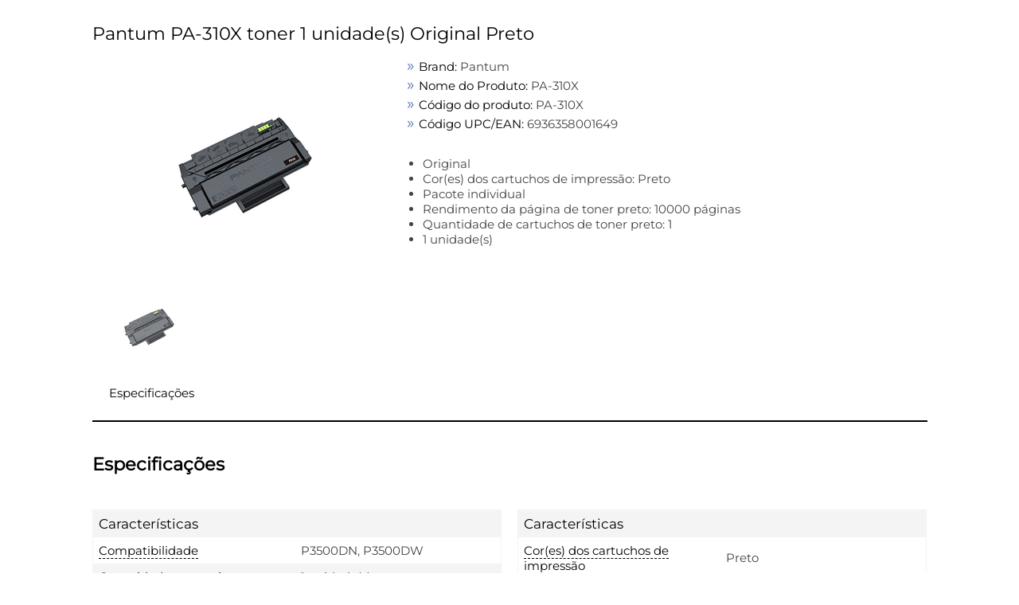

--- FILE ---
content_type: text/html; charset=UTF-8
request_url: https://live.icecat.biz/api/html?lang=pt&content=productstory%2Ctitle%2Cgallery%2Cfeaturelogos%2Cessentialinfo%2Cbulletpoints%2Cmarketingtext%2Cmanuals%2Creasonstobuy%2Ctours3d%2Cvideos%2Cfeaturegroups%2Creviews&version=2.0.0&GTIN=6936358001649&UserName=pchc&selector=%23loadLiveIcecat
body_size: 21105
content:
<div class="wrap">
    
    <input type="hidden" id="liveIcecatFull"
       data-signature="Jg12%2Ffxrjf7h9kTwT3zsqbiXY2BxZ7HR0MHW1coCq80Blw2EHGraJwn%2FC4aqQ1C%2FkdzEyKjCseoilqDn5vGcC4sJzpq9RkMmEO089Cx2Ep2YnFvilDPB0viUq%2BrMFPFiPFUgNYI5Lr2ZrqnOxux3nXNS%2B%2B26tJwOmFtoXvne56UpTxCUBhOf%2Bsn9PA%2B6b7Ryip4uk%2BrsSA%2BjLeTI77ShU3gSYLOi%2BaADMEceauEmZxXsi3ZHzZsJ6vLRvWCfaeQSrHLW82sa0kJZWu0%2FXXXf6AhlHHFzYAuSr1EStEhhAOakItWOGfuB%2BkvG%2B%2B6RLHctbKkhbiIHZ1zQ1MjhoCoDFA%3D%3D"
       data-timestamp="1768939409"
       data-login="pchc"
       data-lang="pt"
       data-brand=""
       data-part-code=""
       data-ean-upc="6936358001649"
       data-icecat-id="72106574"
>    
    <div class="IcecatLive" id="icecatLiveMainContainer" data-icecat-id="72106574" data-shopname="pchc">
        
        <div class="IcecatLive container">
                            <div class="IcecatLive for-title">
                    <div class="-bp-container">
                        <span>Pantum PA-310X toner 1 unidade(s) Original Preto</span>
                    </div>
                </div>
            
            <div class="IcecatLive container clearfix">
                <div class="icecatlive-gallery-wrapper">
                                            <div class="IcecatLive for-gallery">
    <div class="-icecat-product_wrapper clearfix">
        <div id="tooltip-containeer">
            <div id="tooltip-top">
                <div class="-icecat-left"></div>
                <div class="-icecat-center"></div>
                <div class="-icecat-right"></div>
            </div>
            <div id="tooltip-left-border">
                <div id="tooltip-right-border">
                    <div id="content"></div>
                </div>
            </div>
            <div id="tooltip-bottom">
                <div class="-icecat-left"></div>
                <div class="-icecat-center"></div>
                <div class="-icecat-right"></div>
            </div>
        </div>

        <div class="-icecat-left_side">
            <div id="liveMainImage" class="-icecat-product_img -icecat-ajax-loader">
                                                            <!-- product gallery main image -->
                                                                                                                                                        <img id="img-low-72106574-58915788" class="-icecat-ajaxImg" src="" alt="Pantum PA-310X toner 1 unidade(s) Original Preto ProductImage">
                                                                        </div>
        </div>
        <div class="-icecat-right_side">
                            <div class="-icecat-slide_wrapper_bar">
                    <div class="-icecat-slide_images">
                        <div class="-icecat-prevButt -icecat-prev -icecat-none-select"></div>
                        <div class="-icecat-all_imgs">
                                                            <div class="-icecat-mini_img" data="0"
                                                                                                                    data-ID="58915788"
                                                                                                                    data-LowPic="https://inishop.com/img/gallery_lows/72106574_1887577093.jpg"
                                                                                                                    data-LowSize="16326"
                                                                                                                    data-LowHeight="151"
                                                                                                                    data-LowWidth="200"
                                                                                                                    data-ThumbPic="https://inishop.com/img/gallery_thumbs/72106574_1887577093.jpg"
                                                                                                                    data-ThumbPicSize="3845"
                                                                                                                    data-Pic="https://inishop.com/img/gallery/72106574_1887577093.jpg"
                                                                                                                    data-Size="41086"
                                                                                                                    data-PicHeight="280"
                                                                                                                    data-PicWidth="370"
                                                                                                                    data-Pic500x500=""
                                                                                                                    data-Pic500x500Size="0"
                                                                                                                    data-Pic500x500Height="0"
                                                                                                                    data-Pic500x500Width="0"
                                                                                                                    data-No="1"
                                                                                                                    data-IsMain="Y"
                                                                                                                    data-Updated="2021-12-20 10:27:30"
                                                                                                                    data-IsPrivate="0"
                                                                                                                    data-Type="ProductImage"
                                                                                                                                                        data-productId="72106574"
                                >
                                                                        <a href="#"  > <!--video, 360 -->
                                        <img id="img-thumb-72106574-58915788"
                                                class="-icecat-ajaxImg"  src="" alt="Pantum PA-310X toner 1 unidade(s) Original Preto ProductImage">
                                    </a>
                                </div>
                                                    </div>
                        <div class="-icecat-nextButt -icecat-next -icecat-none-select"></div>
                    </div>
                </div>
                    </div>
    </div>

            <div id="modal_window" class="-icecat-modal_window -icecat-none-select" style="display: none;">
    <div class="-icecat-modal_slide_wrapper">

        <div class="-icecat-prev_button -icecat-none-select"></div>
        <div class="-icecat-next_button -icecat-none-select"></div>

        <div class="-icecat-close"></div>
        <div id="zoomWrapper" class="-icecat-full_size_img" data="0">
            <img class="" src="">
            <div class="-icecat-loader -icecat-hidden"></div>
        </div>
        <div class="-icecat-slide_content">
            <div id="zoomPanel" class="-icecat-nav_details">
                <a id="zoomIn" data-zoom-in="Zoom in" class="-icecat-zoomInDeactivate" href="javascript:void(0);"></a>
                <a id="zoomOut" data-zoom-out="Zoom out" class="-icecat-zoomOutDeactivate" href="javascript:void(0);"></a>
                <a id="initialState" data-zoom-init="Original size" class="-icecat-initialStateDeactivate" href="javascript:void(0);"></a>
            </div>
        </div>

        <div class="-icecat-product_wrapper light-box">
                            <div class="-icecat-slide_wrapper_bar">
                    <div class="-icecat-slide_images">
                        <div class="-icecat-prevButt -icecat-prev -icecat-none-select"></div>

                        <div class="-icecat-all_imgs">
                                                                                                <div class="-modal-gallery-cont" data="0"
                                                                                                                                data-ID="58915788"
                                                                                                                                data-LowPic="https://inishop.com/img/gallery_lows/72106574_1887577093.jpg"
                                                                                                                                data-LowSize="16326"
                                                                                                                                data-LowHeight="151"
                                                                                                                                data-LowWidth="200"
                                                                                                                                data-ThumbPic="https://inishop.com/img/gallery_thumbs/72106574_1887577093.jpg"
                                                                                                                                data-ThumbPicSize="3845"
                                                                                                                                data-Pic="https://inishop.com/img/gallery/72106574_1887577093.jpg"
                                                                                                                                data-Size="41086"
                                                                                                                                data-PicHeight="280"
                                                                                                                                data-PicWidth="370"
                                                                                                                                data-Pic500x500=""
                                                                                                                                data-Pic500x500Size="0"
                                                                                                                                data-Pic500x500Height="0"
                                                                                                                                data-Pic500x500Width="0"
                                                                                                                                data-No="1"
                                                                                                                                data-IsMain="Y"
                                                                                                                                data-Updated="2021-12-20 10:27:30"
                                                                                                                                data-IsPrivate="0"
                                                                                                                                data-Type="ProductImage"
                                                                                                                                 >
                                        <a href="#" >
                                            <img class="-icecat-ajaxImg" id="img-thumb-72106574-58915788" src="">
                                        </a>
                                    </div>
                                                            
                        </div>
                        <div class="-icecat-nextButt -icecat-next -icecat-none-select -next-gallery-modal"></div>
                    </div>
                </div>
                    </div>

    </div>
</div>
    
</div>                                    </div>
                <div class="icecatlive-right-wrapper">
                                            <div class="IcecatLive for-essentialinfo">
    <div class="-essential-container">
                    <div class="-icecat-info_product">
                <span class="-title">Brand:</span>
                <span class="-text">Pantum</span>
            </div>
        
        
        
                    <div class="-icecat-info_product">
                <span class="-title">Nome do Produto:</span>
                <span class="-text">PA-310X</span>
            </div>
        
                    <div class="-icecat-info_product">
                <span class="-title">C&oacute;digo do produto:</span>
                <span class="-text">PA-310X</span>
            </div>
        
                    <div class="-icecat-info_product -icecat-ean">
                <span class="-title">C&oacute;digo UPC/EAN:</span>
                                                    <span class="-text">6936358001649</span>
                            </div>
            </div>
</div>                    
                    
                                            <div class="IcecatLive for-bulletpoints">
            <div class="-icecat-text">
            <ul id="bullet-points-list">
                                    <li>Original</li>
                                    <li>Cor(es) dos cartuchos de impressão: Preto</li>
                                    <li>Pacote individual</li>
                                    <li>Rendimento da página de toner preto: 10000 páginas</li>
                                    <li>Quantidade de cartuchos de toner preto: 1</li>
                                    <li>1 unidade(s)</li>
                            </ul>
        </div>
    </div>                    
                                    </div>
            </div>

            
            <div class="IcecatLive container clearfix">
                                    <div id="icecatLiveTabs">
                        <ul>
                            
                                                                                                                                                                                                            <li>
                                    <a href="#icecatLiveFeatureGroups">Especificações</a>
                                </li>
                                                                                </ul>
                    </div>
                            </div>

            
            
            
            
            
            
                            <div id="icecatLiveFeatureGroups" class="IcecatLive for-featuregroups">
            <div class="-header">
            <h2>Especificações</h2>
        </div>
        <div tab="featureGroups_tpl" class="-icecat-table">
        <div class="-icecat-col-left">
                            <div class="-icecat-feature-group">
                    <div class="-icecat-tableRowHead -title">
                        <span title="Características">Características</span>
                    </div>
                                            <div class="-icecat-tableRow">
                            <div class="-icecat-ds_label">
                                                                    <div class="-icecat-tip-anchor -icecat-tip-anchor-text">
                                        <span class="-text">Compatibilidade</span>
                                    </div>
                                    <div class="-icecat-tooltip-containeer">
                                        <div>The other products, software and hardware this product can be used with.</div>
                                    </div>
                                                            </div>
                            <div class="-icecat-ds_data -text"> P3500DN, P3500DW </div>
                        </div>
                                            <div class="-icecat-tableRow">
                            <div class="-icecat-ds_label">
                                                                    <span class="-text">Quantidade por conjunto</span>
                                                            </div>
                            <div class="-icecat-ds_data -text"> 1 unidade(s) </div>
                        </div>
                                            <div class="-icecat-tableRow">
                            <div class="-icecat-ds_label">
                                                                    <span class="-text">Quantidade de cartuchos de toner preto</span>
                                                            </div>
                            <div class="-icecat-ds_data -text"> 1 </div>
                        </div>
                                            <div class="-icecat-tableRow">
                            <div class="-icecat-ds_label">
                                                                    <div class="-icecat-tip-anchor -icecat-tip-anchor-text">
                                        <span class="-text">Rendimento da página de toner preto</span>
                                    </div>
                                    <div class="-icecat-tooltip-containeer">
                                        <div>Rendimento médio aproximado de páginas por item individual. O rendimento real pode variar dependendo do conteúdo que estiver a imprimir, do tipo de papel, da frequência das suas impressões, e das condições ambientais.</div>
                                    </div>
                                                            </div>
                            <div class="-icecat-ds_data -text"> 10000 páginas </div>
                        </div>
                                            <div class="-icecat-tableRow">
                            <div class="-icecat-ds_label">
                                                                    <div class="-icecat-tip-anchor -icecat-tip-anchor-text">
                                        <span class="-text">Tipo</span>
                                    </div>
                                    <div class="-icecat-tooltip-containeer">
                                        <div>Characteristics of the device.</div>
                                    </div>
                                                            </div>
                            <div class="-icecat-ds_data -text"> Original </div>
                        </div>
                                    </div>
                    </div>

        <div class="-icecat-col-right">
                            <div class="-icecat-feature-group">
                    <div class="-icecat-tableRowHead -title">
                        <span title="Características">Características</span>
                    </div>
                                            <div class="-icecat-tableRow">
                            <div class="-icecat-ds_label">
                                                                    <div class="-icecat-tip-anchor -icecat-tip-anchor-text"><span
                                                class="-text">Cor(es) dos cartuchos de impressão</span></div>
                                    <div class="-icecat-tooltip-containeer">
                                        <div>The colours that can be produced by the printer.</div>
                                    </div>
                                                            </div>
                            <div class="-icecat-ds_data -text"> Preto </div>
                        </div>
                                            <div class="-icecat-tableRow">
                            <div class="-icecat-ds_label">
                                                                    <div class="-icecat-tip-anchor -icecat-tip-anchor-text"><span
                                                class="-text">Compatibilidade da marca</span></div>
                                    <div class="-icecat-tooltip-containeer">
                                        <div>What other brands this brand can be used with.</div>
                                    </div>
                                                            </div>
                            <div class="-icecat-ds_data -text"> Pantum </div>
                        </div>
                                            <div class="-icecat-tableRow">
                            <div class="-icecat-ds_label">
                                                                    <span class="-text">Tipo de embalagem</span>
                                                            </div>
                            <div class="-icecat-ds_data -text"> Pacote individual </div>
                        </div>
                                    </div>
                    </div>

    </div>
</div>            
                    </div>


    </div>
</div>


--- FILE ---
content_type: text/plain
request_url: https://images.icecat.biz/get_image.cgi?type_image=thumb&product_gallery_id=58915788&signature=Jg12%2Ffxrjf7h9kTwT3zsqbiXY2BxZ7HR0MHW1coCq80Blw2EHGraJwn%2FC4aqQ1C%2FkdzEyKjCseoilqDn5vGcC4sJzpq9RkMmEO089Cx2Ep2YnFvilDPB0viUq%2BrMFPFiPFUgNYI5Lr2ZrqnOxux3nXNS%2B%2B26tJwOmFtoXvne56UpTxCUBhOf%2Bsn9PA%2B6b7Ryip4uk%2BrsSA%2BjLeTI77ShU3gSYLOi%2BaADMEceauEmZxXsi3ZHzZsJ6vLRvWCfaeQSrHLW82sa0kJZWu0%2FXXXf6AhlHHFzYAuSr1EStEhhAOakItWOGfuB%2BkvG%2B%2B6RLHctbKkhbiIHZ1zQ1MjhoCoDFA%3D%3D&timestamp=1768939409&lang=pt&login=pchc&data_type=json&ean_upc=6936358001649
body_size: 3665
content:
[data-uri]

--- FILE ---
content_type: text/plain
request_url: https://images.icecat.biz/get_image.cgi?type_image=low&product_gallery_id=58915788&signature=Jg12%2Ffxrjf7h9kTwT3zsqbiXY2BxZ7HR0MHW1coCq80Blw2EHGraJwn%2FC4aqQ1C%2FkdzEyKjCseoilqDn5vGcC4sJzpq9RkMmEO089Cx2Ep2YnFvilDPB0viUq%2BrMFPFiPFUgNYI5Lr2ZrqnOxux3nXNS%2B%2B26tJwOmFtoXvne56UpTxCUBhOf%2Bsn9PA%2B6b7Ryip4uk%2BrsSA%2BjLeTI77ShU3gSYLOi%2BaADMEceauEmZxXsi3ZHzZsJ6vLRvWCfaeQSrHLW82sa0kJZWu0%2FXXXf6AhlHHFzYAuSr1EStEhhAOakItWOGfuB%2BkvG%2B%2B6RLHctbKkhbiIHZ1zQ1MjhoCoDFA%3D%3D&timestamp=1768939409&lang=pt&login=pchc&data_type=json&ean_upc=6936358001649
body_size: 16016
content:
[data-uri]